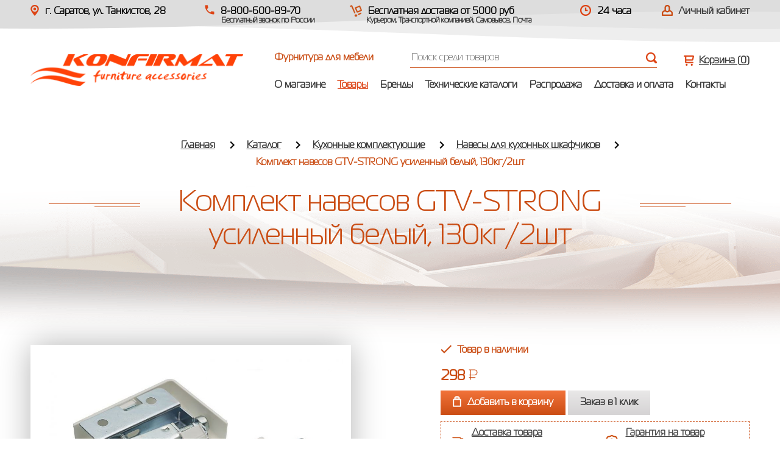

--- FILE ---
content_type: text/html; charset=UTF-8
request_url: http://konfirmat.shop/catalog/100-navesy_dlya_kuhonnyh_shkafchikov/4624-naves_gtvstrong_usilennyi_dlya_shkafa_reguliruemyi_levyipravyi_belyi_130kg2sht.html
body_size: 6262
content:
<!DOCTYPE html>
<html lang="ru">
<head>
<meta charset="utf-8" />
<title>Навес GTV-STRONG усиленный для шкафа регулируемый (левый+правый) белый, 130кг/2шт | KonfirmatShop</title>
<meta name="keywords" content="Навес GTV-STRONG усиленный для шкафа регулируемый (левый+правый) белый, 130кг/2шт" />
<meta name="description" content="Навес GTV-STRONG усиленный для шкафа регулируемый (левый+правый) белый, 130кг/2шт | Купить с Доставкой по всей России!" />

<link rel="icon" href="/favicon.ico" type="image/x-icon" />
<link rel="shortcut icon" href="/favicon.ico" type="image/x-icon" />
<meta http-equiv="X-UA-Compatible" content="IE=edge">
<meta name="viewport" content="width=device-width, initial-scale=1">

	<link rel="stylesheet" href="/assets/css/style.css">

	<!--[if lt IE 9]>
		<script src="http://html5shiv.googlecode.com/svn/trunk/html5.js"></script>
	<![endif]-->

<meta name='yandex-verification' content='d75a55f4b824b43f' />
<meta name='google-site-verification' content='DRd9N3MaRZsscSydb_K2kkQeJc_apFJ8WM9qiPFzCH8' />
</head>

<body>
	<header class="header">
		<div class="container">
			<div class="top-bar clearfix">
				<div class="top-bar__col1">
					<i class="icon-map"></i>г. Саратов, ул. Танкистов, 28				</div>
				<div class="top-bar__col2">
					<i class="icon-phone"></i>8-800-600-89-70 <span>Бесплатный звонок по России</span>									</div>
				<div class="top-bar__col22">
					<i class="icon-send"></i> Бесплатная доставка от 5000 руб
					<span>Курьером, Транспортной компанией, Самовывоз, Почта</span>
				</div>
				<div class="top-bar__col3">
					<i class="icon-time"></i>24 часа
				</div>

								<div class="top-bar__col4">
					<i class="icon-user"></i><a href="#login" class="lk-link">Личный кабинет</a>
				</div>
				
			</div>
			<div class="header-inner">
				<div class="logo">
					<a href="/"><img src="/assets/images/logo-new.png" alt=""></a>
				</div>
				<div class="header-right">
					<div class="clearfix">
						<div class="slogan">
							Фурнитура для мебели
						</div>

						<!--Поиск-->
						<div class="search">

							<form name="search-form" method="post" action="/search/">
								<input type="text" class="search-input search_query" placeholder="Поиск среди товаров" name="query" autocomplete="off">

    <!-- <input type="text" class="search-input search_query" placeholder="Поиск среди товаров" name="query" autocomplete="off" readonly
    onfocus="this.removeAttribute('readonly')"> -->
								<input type="submit" value="">


									<div class="search-panel ac_results">
										<!--<h4>Найдено в категориях:</h4>
										<ul class="search-panel__list">
											<li><a href="#">Кухонные комплектующие <span>(25)</span></a></li>
											<li><a href="#">Подъемные механизмы <span>(320)</span></a></li>
											<li><a href="#">Системы выдвижения <span>(1)</span></a></li>
										</ul>-->
										<h4>Найдено в товарах:</h4>

										<div class="search_results_block"><!--Сюда выгружаются товары--></div>

										<div class="search-panel__all">
											<button type="submit">Все результаты</button>
										</div>
									</div>
							</form>

						</div>
							<!--END Поиск-->

						<!--Корзина-->
						<div class="cart">
							<a href="#" class="cart-link"><i class="icon-cart"></i> Корзина (<span class="basket_highres"></span>)</a>

														<div class="cart-drop  cart-drop-main">
								<div class="cart-drop__row clearfix">
									Корзина пуста
								</div>
							</div>
							
						</div>
						<!--END Корзина-->
					</div>


						<ul class="navigation-list clearfix">
									<li class=""><a href="/content/o_magazine.html">О магазине</a></li>
		<li class="active"><a href="/catalog/">Товары</a></li>
		<li class=""><a href="/brand/">Бренды</a></li>
		<li class=""><a href="/content/tehnicheskie_katalogi.html">Технические каталоги</a></li>
		<li class=""><a href="/content/rasprodazha.html">Распродажа</a></li>
		<li class=""><a href="/content/dostavka_i_oplata.html/">Доставка и оплата</a></li>
		<li class=""><a href="/content/kontakty.html">Контакты</a></li>
						</ul>
					</div>

				</div>
			</div>

	</header>
	<header class="header-mobile">
		<div class="mob-menu">
			<div class="mob-menu__title">
				Топ - меню
				<a href="#" class="mob-menu__close"></a>
			</div>
			<ul class="mob-menu__list">
						<li class=""><a href="/content/o_magazine.html">О магазине</a></li>
		<li class="active"><a href="/catalog/">Товары</a></li>
		<li class=""><a href="/brand/">Бренды</a></li>
		<li class=""><a href="/content/tehnicheskie_katalogi.html">Технические каталоги</a></li>
		<li class=""><a href="/content/rasprodazha.html">Распродажа</a></li>
		<li class=""><a href="/content/dostavka_i_oplata.html/">Доставка и оплата</a></li>
		<li class=""><a href="/content/kontakty.html">Контакты</a></li>
			</ul>
		</div>
		<div class="container">
			<div class="logo-mobile">
				<a href="/"><img src="/assets/images/logo-new.png" alt=""></a>
			</div>
			<div class="header-mobile__info">
				<i class="icon-phone"></i>8-800-600-89-70 <span>Бесплатный звонок по России</span>				<a href="#" class="menu-icon"></a>
			</div>

			<div class="search">
				<form name="search-form" method="post" action="/search/">
					<input type="text" class="search-input search_query_code" placeholder="Поиск среди товаров" name="query" autocomplete="off">
					<!--<input type="text" class="search-input search_query_code" placeholder="Поиск среди товаров" name="query" autocomplete="off" readonly
 onfocus="this.removeAttribute('readonly')">   -->
					<input type="submit" value="">


						<div class="search-panel ac_results">
							<!--<h4>Найдено в категориях:</h4>
							<ul class="search-panel__list">
								<li><a href="#">Кухонные комплектующие <span>(25)</span></a></li>
								<li><a href="#">Подъемные механизмы <span>(320)</span></a></li>
								<li><a href="#">Системы выдвижения <span>(1)</span></a></li>
							</ul>-->
							<h4>Найдено в товарах:</h4>

							<div class="search-panel__result clearfix search_results_block"><!--Сюда выгружаются товары--></div>

							<div class="search-panel__all">
								<button type="submit">Все результаты</button>
							</div>
						</div>
					</form>
				</div>
			</div>

			<div class="header-mobile__bottom">
									<i class="icon-user"></i><a href="#login" class="lk-link">Личный кабинет</a>
				
					<!--Корзина-->
					<div class="cart">
						<a href="#" class="cart-link"><i class="icon-cart"></i> Корзина (<span class="basket_highres"></span>)</a>

													<div class="cart-drop cart-drop-maintwo">
								<div class="cart-drop__row clearfix">
									Корзина пуста
								</div>
							</div>
						
					</div>
					<!--END Корзина-->

			</div>

	</header>

		<div class="page-title">
		<div class="container">
			<div class="breadcrumbs">
				<ul class="breadcrumbs-list">
																		<li><a href="/">Главная</a></li>
																								<li><a href="/catalog/">Каталог</a></li>
																								<li><a href="/catalog/4-kuhonnye_komplektuyuschie/">Кухонные комплектующие</a></li>
																								<li><a href="/catalog/100-navesy_dlya_kuhonnyh_shkafchikov/">Навесы для кухонных шкафчиков</a></li>
																								<li>Комплект навесов GTV-STRONG усиленный белый, 130кг/2шт</li>
															</ul>
			</div>
			<div class="wraph1">
				<h1 class="main-title">Комплект навесов GTV-STRONG усиленный белый, 130кг/2шт</h1>
			</div>
		</div>
	</div>
	<div class="container">
		<div class="product-in clearfix">
			<div class="product-in__left">
				<div class="product-in__img">
					<img src="/upload/goods/bg25255094.jpg" alt="" class="photo-view">
				</div>
				
								
								
			</div>
			<div class="product-in__right">
			
				<div class="product-availability">
											<div class="icon-check"></div>Товар в наличии
									</div>
				
								<div class="product-price">
											298 <img src="/assets/images/rub3.png" alt="">
									</div>
				
								
				<div class="product-in__btns">
											<a href="" class="add-to-cart to_basket_button" data-id="4624" data-price="298" data-count="1" data-pricemain="298"><span><i class="icon-cart3"></i>Добавить в корзину</span></a>
						<a href="#modal" class="buy-one-click modal-link" data-effect="mfp-zoom-out" data-price="298" data-name="Комплект навесов GTV-STRONG усиленный белый, 130кг/2шт" data-cover="/upload/goods/bg25255094.jpg" data-id="4624" data-pricemain="298"><span>Заказ в 1 клик</span></a>
						
				</div>
				<div class="send_block">
					<a href="/content/dostavka_i_oplata.html/">Доставка товара</a>
					<span>Перед покупкой ознакомьтесь с условиями доставки.</span>
				</div>
				<div class="gar_block">
					<a href="/content/garantiya_na_tovar.html">Гарантия на товар</a>
					<span>Узнайте какую гарантию мы предоставляем вам.</span>
				</div>
				
				<div class="product-characteristics">
					<h3>Характеристики</h3>
					<div class="product-characteristics__table">
						<table>
							<tr>
								<td>Артикул:</td>
								<td>2341</td>
							</tr>
							<tr>
								<td>Бренд:</td>
								<td>GTV</td>
							</tr>
								
						</table>
					</div>
				</div>
			</div>
		</div>
		
				<div class="text text-and-table">
			<div class="block-title">Описание товара</div>
			<table>
	<tbody>
		<tr>
			<td>Артикул</td>
			<td>ZK-STRONG-10</td>
			<td>&nbsp;</td>
		</tr>
		<tr>
			<td>Производитель</td>
			<td>GTV</td>
			<td>&nbsp;</td>
		</tr>
		<tr>
			<td>Страна-производитель</td>
			<td>Китай</td>
			<td>&nbsp;</td>
		</tr>
		<tr>
			<td>Вес, кг</td>
			<td>0.140</td>
			<td>&nbsp;</td>
		</tr>
		<tr>
			<td>Единица измерения</td>
			<td>компл</td>
			<td>&nbsp;</td>
		</tr>
		<tr>
			<td>Нагрузка, кг</td>
			<td>65</td>
			<td>&nbsp;</td>
		</tr>
		<tr>
			<td>Длина товара, мм</td>
			<td>64</td>
			<td>&nbsp;</td>
		</tr>
		<tr>
			<td>Ширина товара, мм</td>
			<td>17</td>
			<td>&nbsp;</td>
		</tr>
		<tr>
			<td>Высота товара, мм</td>
			<td>50</td>
		</tr>
	</tbody>
</table>

<p>Навес GTV-STRONG усиленный для шкафа регулируемый (левый+правый) белый, 130кг/2шт. - монтажное приспособление, применяемое для установки мебельного модуля на стену. При монтаже используются два навеса, с левой и с правой стороны шкафчика.</p>

<h2>КОМПЛЕКТАЦИЯ</h2>

<ul>
	<li>Навес левый (с декоративной накладкой) &ndash; 1 шт.
	<p>&nbsp;</p>
	</li>
	<li>
	<p>Навес правый (с декоративной накладкой) &ndash; 1 шт.</p>
	</li>
</ul>

<h2>ПРЕИМУЩЕСТВА</h2>

<ul>
	<li>Навес GTV-STRONG выдерживает повышенную нагрузку, 130 кг на пару.
	<p>&nbsp;</p>
	</li>
</ul>

<h2>ВАЖНОЕ ДОПОЛНЕНИЕ</h2>

<ul>
	<li>Шурупы и планки, используемые при монтаже, в комплект не входят и приобретаются отдельно.</li>
</ul>

<p>&nbsp;</p>
		</div>
				
		
		
<!-- 				<div class="watched">
			<div class="block-title">
				Товары которые вы посмотрели
			</div>
			<div class="product-grid clearfix">
			
										
				
			</div>
		</div>
		 -->
		
	</div>
	
	
		<div class="watched">
		<div class="container">
			<div class="block-title">
				Товары которые вы посмотрели
			</div>
			<div class="product-grid clearfix">
			
										
				
			</div>
		</div>
	</div>
	


	<footer class="footer">
		<div class="container">
			<div class="clearfix">
				<div class="f-logo">
					<a href="/"><img class="lazy" data-src="/assets/images/logo-f.png"  alt=""></a>
				</div>
				<div class="f-col1">
					<div class="f-addres">
						<i class="icon-phone"></i>8-800-600-89-70 <span>Бесплатный звонок по России</span>, 					</div>
					<div class="f-addres">
						<i class="icon-map"></i>г. Саратов, ул. Танкистов, 28					</div>
				</div>
				<div class="f-col2">
					<div class="f-addres">
						<i class="icon-time"></i> пн-пт: 9.00-17.00, сб, вс: выходной					</div>
					<div class="f-addres">
						<i class="icon-map"></i> konfirmat@mail.ru					</div>
				</div>
				<div class="f-col3">
										
	<ul class="f-menu">
					<li><a href="/content/o_magazine.html">О магазине</a></li>
					<li><a href="/catalog/">Товары</a></li>
					<li><a href="/brand/">Бренды</a></li>
			</ul>
					
	<ul class="f-menu">
					<li><a href="/content/tehnicheskie_katalogi.html">Технические каталоги</a></li>
					<li><a href="/content/dostavka_i_oplata.html/">Доставка и оплата</a></li>
					<li><a href="/content/kontakty.html">Контакты</a></li>
			</ul>
				</div>
			</div>
		</div>

		<div class="f-bottom">
			<div class="container clearfix">
				<div class="copy">
					© Copyright, 2008-2026. Все права защищены
				</div>
				<div class="f-center">
                    
					<div class="pol">
						 <!-- Yandex.Metrika counter -->
<script>
    (function (d, w, c) {
        (w[c] = w[c] || []).push(function() {
            try {
                w.yaCounter48564293 = new Ya.Metrika2({
                    id:48564293,
                    clickmap:true,
                    trackLinks:true,
                    accurateTrackBounce:true,
                    webvisor:true
                });
            } catch(e) { }
        });

        var n = d.getElementsByTagName("script")[0],
            s = d.createElement("script"),
            f = function () { n.parentNode.insertBefore(s, n); };
        s.type = "text/javascript";
        s.async = true;
        s.src = "https://mc.yandex.ru/metrika/tag.js";

        if (w.opera == "[object Opera]") {
            d.addEventListener("DOMContentLoaded", f, false);
        } else { f(); }
    })(document, window, "yandex_metrika_callbacks2");
</script>
<noscript><div><img src="https://mc.yandex.ru/watch/48564293" style="position:absolute; left:-9999px;" alt="" /></div></noscript>
<!-- /Yandex.Metrika counter --><!-- BEGIN JIVOSITE CODE {literal} -->
<script>
(function(){ var widget_id = 'tOs2bFEKqc';var d=document;var w=window;function l(){
var s = document.createElement('script'); s.type = 'text/javascript'; s.async = true; s.src = '//code.jivosite.com/script/widget/'+widget_id; var ss = document.getElementsByTagName('script')[0]; ss.parentNode.insertBefore(s, ss);}if(d.readyState=='complete'){l();}else{if(w.attachEvent){w.attachEvent('onload',l);}else{w.addEventListener('load',l,false);}}})();</script>
<!-- {/literal} END JIVOSITE CODE -->					</div>
					<div class="f-social">
						<!-- <a href="https://www.facebook.com/‎" class="icon-fb"></a> -->
						<!-- <a href="https://www.instagram.com/" class="icon-inst"></a> -->
						<a href="https://vk.com/" class="icon-vk"></a>					</div>
				</div>
				<div class="dev">
                    <a href="/content/politika_konfidencialnosti.html">Политика конфиденциальности</a><br/>
					Создание сайта: <a href="https://www.cherepkova.ru/" target="_blank">Cherry Studio</a>
				</div>
			</div>
		</div>
		
	</footer>




	<!-- Авторизация -->
	<div id="login" class="modal">
		<a class="modal-close"></a>
		<div class="login-modal">
			<div class="product-modal__title">
				<span>Войти</span>
			</div>
			<div class="product-modal__form">
				<form name="register" method="post" action="/auth/login.html">
					<div class="product-modal__row">
						<label for="auth_login">E-mail</label>
						<input type="email" id="auth_login" name="login" value="" required>
					</div>
					<div class="product-modal__row">
						<label for="auth_password">Пароль</label>
						<input type="password" name="password" id="auth_password" required>
					</div>
					<div class="login-checkbox">
						<div class="checkbox2">
							<input type="checkbox" name="checkbox_1" id="check3" checked>
							<label for="check3"><span></span>Согласие с политикой <a href="/content/politika_konfidencialnosti.html">конфиденциальности</a></label>
						</div>
						<div class="checkbox2">
							<input type="checkbox" name="checkbox_2" id="check4" checked>
							<label for="check4"><span></span>Согласие на обработку персональных даных</label>
						</div>
					</div>
					<div class="login-btns clearfix">
						<a href="/auth/recovery.html">Забыли пароль?</a>
						<a href="#registration" class="lk-link">Зарегистрироваться</a>
						<div class="button2">
							<input type="submit" name="auth_submit" value="Войти">
						</div>
					</div>
				</form>
			</div>
		</div>
	</div>
	<!--END Авторизация -->

	<!-- Регистрация -->
	<div id="registration" class="modal">
		<a class="modal-close"></a>
		<div class="login-modal registration-modal">
			<div class="product-modal__title">
				<span>регистрация</span>
			</div>
			<div class="product-modal__form">
				<form name="register" method="post" action="/auth/reg.html">
					<div class="registarion-radio clearfix">
						<div class="registarion-radiobox">
							<input type="radio" name="face" id="radio1" value="1" checked>
							<label for="radio1"><span></span>Физическое лицо</label>
						</div>
						<div class="registarion-radiobox">
							<input type="radio" name="face" id="radio2" value="2">
							<label for="radio2"><span></span>Юридическое лицо</label>
						</div>
					</div>
					<div class="product-modal__row">
						<label for="auth_name">Имя</label>
						<input type="text" id="auth_name" name="name" required>
					</div>
					<div class="product-modal__row">
						<label for="auth_org">Название организации</label>
						<input type="text" id="auth_org" name="org">
					</div>
					<div class="product-modal__row">
						<label for="auth_telephone">Телефон</label>
						<input type="text" id="auth_telephone" class="phone-field" name="telephone" required>
					</div>
					<div class="product-modal__row">
						<label for="reg_login">E-mail</label>
						<input type="email" id="reg_login" name="login" value="">
					</div>
					<div class="product-modal__row">
						<label for="reg_password">Пароль</label>
						<input type="password" name="password" id="reg_password">
						<span class="product-modal__info">минимум 6 символов</span>
					</div>
					<div class="product-modal__row">
						<label for="reg_password_d">Пароль повторно</label>
						<input type="password" name="password_d" id="reg_password_d">
					</div>
					<div class="login-checkbox">
						<div class="checkbox2">
							<input type="checkbox" name="checkbox_reg_1" id="check5" checked>
							<label for="check5"><span></span>Согласие с политикой <a href="/content/politika_konfidencialnosti.html">конфиденциальности</a></label>
						</div>
						<div class="checkbox2">
							<input type="checkbox" name="checkbox_reg_2" id="check6" checked>
							<label for="check6"><span></span>Согласие на обработку персональных даных</label>
						</div>
					</div>
					<div class="login-btns clearfix">
						<div class="button2">
							<input type="text" name="last-name" value="" style="display:none;" />
							<input type="hidden" name="auth_submit" value="1" />
							<input type="submit" value="Зарегистрироваться">
						</div>
					</div>
				</form>
			</div>
		</div>
	</div>
	<!--END Регистрация -->

	<!-- Заказ в 1 клик -->
	<div id="modal" class="product-modal mfp-hide">
		<div class="product-modal__title">
			<span>заказ в 1 клик</span>
		</div>
		<form method="post">
		<div class="clearfix add-cart__popup some">
			<div class="product-modal__img add-cart__img">
				<img src="/upload/adm/coverempty.jpg" alt="">
			</div>
			<div class="product-modal__desc">
				<h3 class="product_name">{Название товара}</h3>
				<div class="product-modal__price item_price">
					{1299} <img src="/assets/images/rub5.png" alt="">
				</div>
				<div class="product-modal__info">
					<div class="product-modal__col item_sale_price">
						<span>Ваша скидка:</span> {89} <img src="/assets/images/rub6.png" alt="">
					</div>
					<div class="product-modal__col">
						Кол-во:
						<div class="spinner">
							<input id="sample" type="text" class="number_cat" value="1" data-id="" data-baseprice="" name="count[]" />
						</div>
					</div>
					<div class="product-modal__col price_total">
						<span>Итого:</span>
						{129 900} <img src="/assets/images/rub6.png" alt="">
					</div>
				</div>
				<div class="product-modal__form clearfix">
					<div class="product-modal__form-col">
						<label>Имя</label>
						<input type="text" name="name" required>
					</div>
					<div class="product-modal__form-col">
						<label>Телефон</label>
						<input type="text" name="phone" class="phone-field" required>
					</div>
				</div>
				<div class="product-modal__btn">
					<div class="product-modal__btn-left">
						<div class="checkbox2">
							<input type="checkbox" name="i_agree_cat_2" id="check1" checked>
							<label for="check1"><span></span>Согласие с политикой <a href="/content/politika_konfidencialnosti.html">конфиденциальности</a></label>
						</div>
						<div class="checkbox2">
							<input type="checkbox" name="i_agreetwo_cat_2" id="check2" checked>
							<label for="check2"><span></span>Согласие на обработку персональных даных</label>
						</div>
					</div>
					<div class="button2">
						<input type='hidden' class="cal_item" name="order_amount" value="1">
						<input type='hidden' class="item_name" name="item_name" value="">
						<input type='hidden' class="item_id" name="item_id" value="">
						<input type='hidden' class="item_order" name="item_order" value="">
						<input type='hidden' name="submit_oneorder" value="1">
						<input type="submit" value="Заказать в 1 клик">
					</div>
				</div>
			</div>
		</div>
		</form>
	</div>
	<!--END Заказ в один клик -->

	<link rel="stylesheet" href="/assets/css/owl.carousel.css">
	<link rel="stylesheet" href="/assets/css/magnific-popup.css">

	<script src="https://ajax.googleapis.com/ajax/libs/jquery/1.11.2/jquery.min.js"></script>

	<link rel="stylesheet" href="/assets/css/notice.css">

	<script src="/assets/js/owl.carousel.min.js"></script>
	<script src="/assets/js/ion.rangeSlider.min.js"></script>
	<script src="/assets/js/jquery.bxslider.min.js"></script>
	<script src="/assets/js/jquery.formstyler.min.js"></script>
	<script src="/assets/js/jquery.magnific-popup.min.js"></script>
	<script src="/assets/js/wow.min.js"></script>
	<script src="/assets/js/jquery.maskedinput.min.js"></script>
	<script src="/assets/js/jquery.inputmask.js"></script>
	<script src="/assets/js/datepicker.min.js"></script>
	<script src="/assets/js/jquery.lazy.min.js"></script>
	<script src="/assets/js/script.js"></script>
<!--Для поиска-->
<script src="/assets/js/search.js"></script>
<!--END Для поиска-->
<!--Для корзины-->
<script src="/assets/js/jquery.cookie.js"></script>
<script src="/assets/js/script_order.js"></script>
<script src="/assets/js/jquery.notice.js"></script>
<!--END Для корзины-->
<!--Для фильтров-->
<script src="/assets/js/libs.js"></script>
<!--END Для фильтров-->


<!--Для фильтров-->
        <!--END Для фильтров-->
<!--Для фильтров-->
        <!--END Для фильтров-->
<!--Для фильтров-->
        <!--END Для фильтров-->


</body>
</html>


--- FILE ---
content_type: text/css
request_url: http://konfirmat.shop/assets/css/notice.css
body_size: 412
content:
.notice-wrap{position:fixed;top:20px;right:20px;width:260px;z-index:9999}* html .notice-wrap{position:absolute}.notice-item{background:#f27339;padding:24px 12px;display:block;position:relative;margin:0 0 5px;color:#fff;font-size:18px}.notice-item p{display:block;margin:0;padding:0}.notice-item-close{position:absolute;font-family:Arial;font-size:14px;font-weight:700;right:6px;top:6px;cursor:pointer;color:#fff}